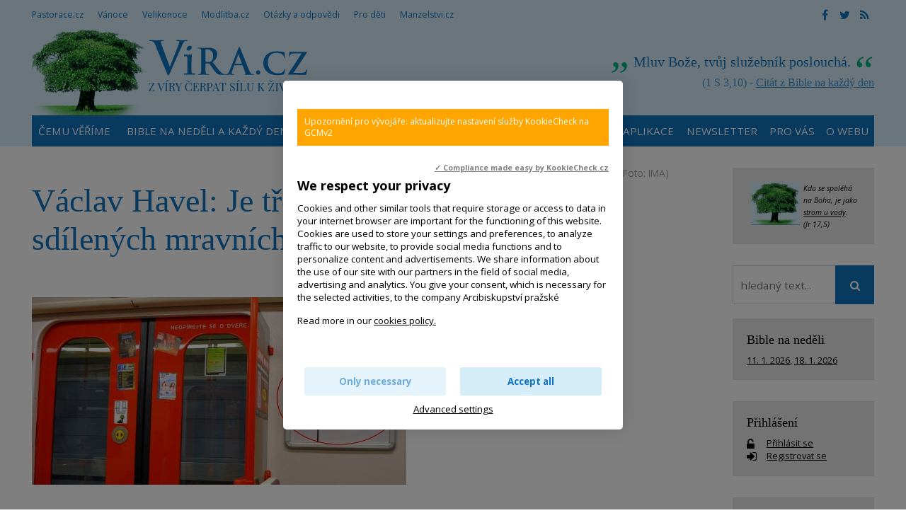

--- FILE ---
content_type: text/html; charset=UTF-8
request_url: https://www.vira.cz/texty/glosar/havel-system-obecne-sdilenych-mravnich-norem
body_size: 9452
content:
<!DOCTYPE html>
<html lang="cs"><head>
<meta charset="utf-8" />
	<link href="//fonts.googleapis.com/css?family=Open+Sans:400,400italic,600,600italic,700,700italic&amp;subset=latin-ext" rel="stylesheet" type="text/css"/>

<link href="//www.vira.cz/minifycss/801e3c0aedfeec6a64a9375bfc84d89d.css" rel="stylesheet" type="text/css" media="screen" />
<link href="//www.vira.cz/minifycss/dd85fc66ac2be8d096f8784f8439aedf.css" rel="stylesheet" type="text/css" media="print" />
<link href="/assets/plugins/fancybox3/dist/jquery.fancybox.min.css" rel="stylesheet" type="text/css" media="screen" />
					
<title>Václav Havel: Je třeba posílit systém obecně sdílených mravních norem - Víra.cz, Bůh, křesťanství</title>
<meta name="Keywords" content="článek, Systém obecně sdílených mravních norem, etika, morálka, Havel Václav, politika, pravidla, řád, společnost">
<meta name="Description" content="Je třeba posílit systém obecně sdílených mravních norem, které budou znemožňovat, aby různá pravidla byla obcházena vždy znovu s ještě větší důmyslností, než s jakou byla vymyšlena.">
			<meta property="og:image" content="https://www.vira.cz/file/d98ae2cae69d83cca617bb46d8753129/1132/V%C3%A1clav%20Havel%3A%20Je%20t%C5%99eba%20pos%C3%ADlit%20syst%C3%A9m%20obecn%C4%9B%20sd%C3%ADlen%C3%BDch%20mravn%C3%ADch%20norem">
				<meta property="og:image:width" content="529">
				<meta property="og:image:height" content="265">
				<meta property="og:title" content="Václav Havel: Je třeba posílit systém obecně sdílených mravních norem">
				<meta property="og:description" content="Je třeba posílit systém obecně sdílených mravních norem, které budou znemožňovat, aby různá pravidla byla obcházena vždy znovu s ještě větší důmyslností, než s jakou byla vymyšlena.">
				<meta property="og:site_name" content="Víra.cz, Bůh, křesťanství">
				<meta property="og:url" content="https://www.vira.cz/texty/glosar/havel-system-obecne-sdilenych-mravnich-norem">
	<meta name="robots" content="index,follow"> 
<link rel="icon" type="image/jpeg" href="//www.vira.cz/file/6372bf6ba92447368bed43739f716ced/2410/favicon/favicon.jpg">
<!-- Kookiecheck.cz -->
<script src="https://kookiecheck.cz/static/script/dca17f908b2541dff11718280865e52f"></script>

<meta name="google-site-verification" content="7mLuWXC7JKsK0EDC85ZlGStxzmUx-LUsiqpVmb3sMTU" />
<script type="text/javascript">
//<![CDATA[
  var _gaq = _gaq || [];
  _gaq.push(['_setAccount', 'UA-28562670-1']);
  _gaq.push(['_setDomainName', 'vira.cz']);
  _gaq.push(['_trackPageview']);

  (function() {
    var ga = document.createElement('script'); ga.type = 'text/javascript'; ga.async = true;
    ga.src = ('https:' == document.location.protocol ? 'https://ssl' : 'http://www') + '.google-analytics.com/ga.js';
    var s = document.getElementsByTagName('script')[0]; s.parentNode.insertBefore(ga, s);
  })();
//]]>
</script>
<meta name="facebook-domain-verification" content="qcziwm3eawn3es5x21mmtvx0s9m04r" /> 

<!-- Google tag (gtag.js) -->
<script async src="https://www.googletagmanager.com/gtag/js?id=G-JM684NVYW8"></script>
<script>
  window.dataLayer = window.dataLayer || [];
  function gtag(){dataLayer.push(arguments);}
  gtag('js', new Date());

  gtag('config', 'G-JM684NVYW8');
</script>

<link rel="canonical" href="//www.vira.cz/texty/glosar/havel-system-obecne-sdilenych-mravnich-norem" />

<meta name="author" content="NETservis s.r.o."/>



<meta name="MobileOptimized" content="width"/>
<meta name="HandheldFriendly" content="true"/>
<meta name="viewport" content="width=device-width, initial-scale=1.0, user-scalable=yes"/>

<!-- Matomo -->
<script>
  var _paq = window._paq = window._paq || [];
  /* tracker methods like "setCustomDimension" should be called before "trackPageView" */
  _paq.push(["setCookieDomain", "*.www.vira.cz"]);
  _paq.push(["setDomains", ["*.www.vira.cz","*.deti.vira.cz"]]);
  _paq.push(["enableCrossDomainLinking"]);
  _paq.push(['trackPageView']);
  _paq.push(['enableLinkTracking']);
  (function() {
    var u="//statistiky.vira.cz/";
    _paq.push(['setTrackerUrl', u+'matomo.php']);
    _paq.push(['setSiteId', '1']);
    var d=document, g=d.createElement('script'), s=d.getElementsByTagName('script')[0];
    g.async=true; g.src=u+'matomo.js'; s.parentNode.insertBefore(g,s);
  })();
</script>
<!-- End Matomo Code -->


</head>
<body>
<div id="page">
<div id="base">
    <div class="header">
    <div class="header-in">
        <div class="onTop">
	    <div class="navBar">
			<ul>
					 
			
			<li  id="li115">
				<a  href="http://www.pastorace.cz"><span>Pastorace.cz
<!-- by Texy2! --></span></a>
											</li>
					 
			
			<li  id="li131">
				<a  href="http://vanoce.vira.cz"><span>Vánoce</span></a>
											</li>
					 
			
			<li  id="li132">
				<a  href="http://velikonoce.vira.cz"><span>Velikonoce</span></a>
											</li>
					 
			
			<li  id="li272">
				<a  href="http://www.modlitba.cz"><span>Modlitba.cz</span></a>
											</li>
					 
			
			<li  id="li188">
				<a  href="http://www.vira.cz/otazky"><span>Otázky a odpovědi</span></a>
											</li>
					 
			
			<li  id="li117">
				<a  href="http://deti.vira.cz"><span>Pro děti</span></a>
											</li>
					 
			
			<li  id="li273">
				<a  href="http://www.manzelstvi.cz" target="_blank"><span>Manzelstvi.cz</span></a>
											</li>
			</ul>
	    </div>
	    <div class="soc">
  <a href="https://www.facebook.com/vira.cz/" target="_blank"><i class="fa fa-facebook"></i></a><a href="https://twitter.com/wwwViraCz" target="_blank"><i class="fa fa-twitter"></i></a><a href="/rss/canal.xml" target="_blank"><i class="fa fa-rss"></i></a>
</div>
        </div><!-- /onTop -->

        <div class="topCont">
            <div class="logo">
		<!-- <a href="/" title="Úvodní stránka"><span><img src="/img/logo.png" alt="" title="" /></span></a> -->		
				<a href="/" title="Víra.cz, Bůh, křesťanství">
    		<span><img src="/defaultHeaderImage?idLang=1" alt="Víra.cz, Bůh, křesťanství" title="Víra.cz, Bůh, křesťanství"/></span>
    </a>		
            </div><!-- /logo -->
		<div class="citat">
    <strong>Mluv Bože, tvůj služebník poslouchá.</strong> <em>(1 S 3,10) - <a href="/biblicky-citat">Citát z Bible na každý den</a></em>
</div>        </div><!-- /topCont -->

        <div class="topBar"  id="topBar">
            <div class="topBar-in">
                <span class="showOn" onclick="$('#topBar').toggleClass('rollOut'); return false;"><span></span><span></span><span></span></span>
                <div class="topNav">
                    <div class="topNav-in">
				<ul>
					 
										
			<li  id="li358">
				<a  href="https://www.vira.cz/texty/glosar/kerygma"><span>Čemu věříme</span></a>
											</li>
					 
										
			<li class="subex" id="li41">
				<a  href="/nedelni-liturgie"><span>Bible na neděli a každý den</span></a>
									<span class="open" onclick="$(this).closest('ul').find('>li:not(#li41)').toggleClass('rozbal', false); li = $(this).closest('li'); li.toggleClass('rozbal'); return false;"></span>
									<ul>
					 
										
			<li  id="li327">
				<a  href="/nedelni-liturgie/nedelni-liturgie-nekolik-info"><span>Nedělní liturgie – několik info</span></a>
											</li>
			</ul>
			</li>
					 
										
			<li  id="li44">
				<a  href="/biblicky-citat"><span>Odběr citátů z Bible</span></a>
											</li>
					 
										
			<li class="subex" id="li231">
				<a  href="/otazky"><span>Otázky a odpovědi</span></a>
									<span class="open" onclick="$(this).closest('ul').find('>li:not(#li231)').toggleClass('rozbal', false); li = $(this).closest('li'); li.toggleClass('rozbal'); return false;"></span>
									<ul>
					 
										
			<li  id="li297">
				<a  href="/otazky/pridani-noveho-dotazu/"><span>Zašlete nám otázku</span></a>
											</li>
			</ul>
			</li>
					 
										
			<li  id="li25">
				<a  href="/rejstrik-vecny"><span>Rejstřík</span></a>
											</li>
					 
										
			<li  id="li393">
				<a  href="/aplikace-viracz-pro-mobilni-telefony"><span>Aplikace</span></a>
											</li>
					 
										
			<li  id="li389">
				<a  href="/newsletter"><span>Newsletter</span></a>
											</li>
					 
										
			<li class="subex" id="li12">
				<a  href="/servis-pro-vas"><span>Pro vás</span></a>
									<span class="open" onclick="$(this).closest('ul').find('>li:not(#li12)').toggleClass('rozbal', false); li = $(this).closest('li'); li.toggleClass('rozbal'); return false;"></span>
									<ul>
					 
										
			<li  id="li391">
				<a  href="/servis-pro-vas/mobilni-aplikace-viracz"><span>Aplikace pro mobilní telefony</span></a>
											</li>
					 
										
			<li  id="li43">
				<a  href="/servis-pro-vas/zasilani-e-mailem"><span>Zasílání e-mailem</span></a>
											</li>
					 
										
			<li  id="li45">
				<a  href="/servis-pro-vas/sprava-uctu"><span>Správa účtu, přihlášení</span></a>
											</li>
					 
										
			<li  id="li106">
				<a  href="/servis-pro-vas/sluzby-pro-webmastery"><span>Služby pro weby – widgety, automatické texty</span></a>
											</li>
			</ul>
			</li>
					 
										
			<li class="subex" id="li120">
				<a  href="/o-webu"><span>O webu</span></a>
									<span class="open" onclick="$(this).closest('ul').find('>li:not(#li120)').toggleClass('rozbal', false); li = $(this).closest('li'); li.toggleClass('rozbal'); return false;"></span>
									<ul>
					 
										
			<li  id="li124">
				<a  href="/o-webu/info-o-viracz"><span>Info o Vira.cz</span></a>
											</li>
					 
										
			<li  id="li355">
				<a  href="https://www.vira.cz/navstevnost"><span>Nejnavštěvovanější náboženský web</span></a>
											</li>
					 
										
			<li  id="li125">
				<a  href="/o-webu/napsali-nam"><span>Napsali jste nám</span></a>
											</li>
					 
										
			<li  id="li126">
				<a  href="/o-webu/podporte-nas"><span>Podpořte nás</span></a>
											</li>
					 
										
			<li  id="li127">
				<a  href="/o-webu/pravidla-zverejnovani"><span>Pravidla zveřejňování</span></a>
											</li>
					 
										
			<li  id="li128">
				<a  href="/o-webu/kontakty"><span>Kontakty</span></a>
											</li>
					 
										
			<li  id="li144">
				<a  href="/o-webu/odkazy"><span>Odkazy</span></a>
											</li>
					 
										
			<li  id="li282">
				<a  href="/o-webu/cookies"><span>Cookies</span></a>
											</li>
			</ul>
			</li>
			</ul>
                    </div><!-- /topNav-in -->
                </div><!-- /topNav -->
            </div><!-- /topBarIn -->
        </div><!-- /topBar -->
    </div><!-- /headerIn -->
</div><!-- /header -->

<div class="citat">
    <strong>Mluv Bože, tvůj služebník poslouchá.</strong> <em>(1 S 3,10) - <a href="/biblicky-citat">Citát z Bible na každý den</a></em>
</div>	<script type="text/javascript" src="/scripts/jquery-3.1.1.min.js"></script>
<div class="main">
    <div class="main-in">
	<div class="midCol">
	    <div class="content">
		<!-- OBSAH -->
		    				
		<p class="date">
			2. 1. 2012			    ,
																	(Foto: IMA)
									</p>


		<h1>Václav Havel: Je třeba posílit systém obecně sdílených mravních norem</h1>
				
				    <div class="articleImg">
			<img  src="//www.vira.cz/file/d98ae2cae69d83cca617bb46d8753129/1132/V%C3%A1clav%20Havel%3A%20Je%20t%C5%99eba%20pos%C3%ADlit%20syst%C3%A9m%20obecn%C4%9B%20sd%C3%ADlen%C3%BDch%20mravn%C3%ADch%20norem" alt="Václav Havel: Je třeba posílit systém obecně sdílených mravních norem" title="Václav Havel: Je třeba posílit systém obecně sdílených mravních norem">
		    </div>
				
		<div class="articleBody">
		<div class="marText">			<p><img alt="" class="obr2" src="/admin/files/2012/2011-12-290902.jpg" style="float:right" /></p>

<p>Všichni víme,<br />
že lze vymyslet tisíc a jeden<br />
důmyslný regulační nástroj,<br />
který bude ochraňovat<br />
zemské klima,<br />
neobnovitelné zdroje,<br />
biologickou rozmanitost,<br />
místní zhodnocení zdrojů,<br />
kulturní identitu národů a lidské dimenze sídel,<br />
svobodnou soutěž a zdravé sociální vztahy.</p>

<p>&nbsp;...</p>

<p>Oč ale běží,<br />
je zásadním způsobem posílit<br />
systém obecně sdílených mravních norem,<br />
které budou vskutku globálně znemožňovat,<br />
aby různá pravidla<br />
byla obcházena vždy znovu<br />
s ještě větší důmyslností,<br />
než s jakou byla vymyšlena.</p>

<p>&nbsp;</p>

<p><em>Václav Havel</em><br />
Projev před radou guvernérů MMF a Světové banky 2000</p>

<p>&nbsp;</p>

<p>&nbsp;</p>

<p style="text-align: right;">(Foto: Citát Václava Havla na reklamní tabuli v pražském metru)</p>

<p style="text-align: right;">Redakčně upraveno.</p>
		</div>		</div>


				
		

		<div class="articleFtr">
			<div class="row">
				<div class="col-4">
					<div class="icons">
	<a target="_blank" class="soc" href="http://www.facebook.com/sharer/sharer.php?u=https%3A%2F%2Fwww.vira.cz%2Ftexty%2Fglosar%2Fhavel-system-obecne-sdilenych-mravnich-norem"><i class="fa fa-facebook"></i></a><a target="_blank" class="soc" href="https://twitter.com/share?url=https%3A%2F%2Fwww.vira.cz%2Ftexty%2Fglosar%2Fhavel-system-obecne-sdilenych-mravnich-norem"><i class="fa fa-twitter"></i></a><a href="mailto: ?subject=Zajímavý článek na webu vira.cz&amp;body=https%3A%2F%2Fwww.vira.cz%2Ftexty%2Fglosar%2Fhavel-system-obecne-sdilenych-mravnich-norem"><i class="fa fa-envelope"></i></a><span onclick="window.print(); return false;"><i class="fa fa-print"></i></span>
</div><!-- /.socIco -->
				</div>
				<div class="col-8">
					<p>
															</p>
				</div>
			</div>

			<div class="temata">
													<div class="temata__in">
						<strong>Témata: </strong>
												<a href="/rejstrik-vecny/etika-moralka">etika, morálka</a><a href="/rejstrik-vecny/politika">politika</a><a href="/rejstrik-vecny/pravidla-rad">pravidla, řád, discipíina</a><a href="/rejstrik-vecny/spolecnost">společnost</a><a href="/rejstrik-vecny/havel-vaclav">Havel Václav</a>					</div>
							</div>
		</div>
		
				<div class="subList">
			<!--<h4>Související texty k tématu:</h4>-->
							<p><strong><big>Související texty k tématu:</big></strong></p>
							<p><strong>Politika, demokracie, věci veřejné, volby, politici</strong></p>

<ul>
	<li style="margin-left: 40px;"><a href="https://www.vira.cz/texty/tema-tydne/krestan-a-politika">Jak se mají křesťané stavět k politice a jak se do ní mají zapojovat?</a>&nbsp;Každý křesťan se má angažovat v politice &ndash; každý svým vlastním způsobem.</li>
	<li style="margin-left: 40px;"><a href="https://www.vira.cz/texty/clanky/at-uz-volby-dopadnou-jakkoliv">Jak se postavit k výsledku voleb?</a>&nbsp;Nasazovat se pro spravedlivou společnost a počítat s protivenstvími.</li>
	<li style="margin-left: 40px;"><a href="https://www.vira.cz/texty/aktuality/krestane-maji-svoji-modlitbou-doprovazet-politiky">Křesťané mají svojí modlitbou doprovázet politiky,</a>&nbsp;i ty chybující&nbsp;</li>
	<li style="margin-left: 40px;"><a href="https://www.vira.cz/texty/aktuality/nenechat-je-samotne">Nemodlit se za své vládce je hřích</a>&nbsp;&bdquo;Nemodlit se za své vládce je hřích&ldquo;, řekl papež František.&nbsp;</li>
	<li style="margin-left: 40px;"><a href="https://www.vira.cz/texty/clanky/ktery-politik-te-nejvice-stve">Který politik tě nejvíc štve? Žehnej mu</a>&nbsp;Jeden politik nás straší, druhý nudí, třetího se opravdu bojíme. Vybav si nyní jednoho konkrétního politika, který ti opravdu leze na nervy. Žehnej mu a přijmi ho na nějakou dobu za svého.</li>
	<li style="margin-left: 40px;"><a href="https://www.vira.cz/texty/clanky/za-vsechny-politiky-je-treba-se-i-modlit">Za všechny politiky je třeba se i modlit</a>&nbsp;Ať si někdo myslí,&nbsp;že ten či onen politik je komunista&nbsp;nebo zkorumpovaný, je třeba se za něj modlit!&nbsp;</li>
	<li style="margin-left: 40px;"><a href="https://www.vira.cz/texty/aktuality/nechapu-proc-se-modlit-za-prezidenta">Nechápu proč se modlit za prezidenta</a>&nbsp;Musím se zeptat, proč se modlit za nového prezidenta. Nechápu ty blbce, co ho volí.&nbsp;&nbsp;</li>
	<li style="margin-left: 40px;"><a href="https://www.vira.cz/texty/tema-tydne/s-blizicimi-se-volbami-se-ruzna-rozdeleni-prohlubuji">S blížícími se volbami se prohlubují rozdělení</a>&nbsp;Jak bojovat proti nim bojovat?&nbsp;Výzva apoštola Pavla působí&nbsp;naléhavě a&nbsp;platí nejen před volbami.&nbsp;</li>
	<li style="margin-left: 40px;"><a href="https://www.vira.cz/texty/tema-tydne/buh-ochranuj-kralovnu">Bůh ochraňuj královnu</a>&nbsp;Přestože královna patřila mezi mé oblíbené vládce, pomodlil jsem se za ní až poté, co zemřela. A ptám se sám sebe:&nbsp;Modlím se za ty, kdo mají moc a ovlivňují dění ve společnosti, anebo&hellip;&nbsp;</li>
</ul>
							<p><strong>Václav&nbsp;Havel</strong> (*5. 10. 1936 +18. 12. 2011)<br />
<em>Jeden z prvních mluvčích Charty 77, vůdčí osobnost politických změn v listopadu 1989, poslední prezident Československa a první prezident České republiky.&nbsp;</em><br />
-&nbsp;<a href="http://www.vira.cz/Texty/Clanky/Vaclav-Havel-za-sve-postoje-platil-ze-sveho.html">Václav Havel za své postoje platil &acute;ze svého&acute;</a><br />
-&nbsp;<a href="http://www.vira.cz/Texty/Clanky/Vaclave-Havle-diky-citaty-a-fotogalerie.html">Václave, díky!</a>&nbsp;<br />
-&nbsp;<a href="http://www.vira.cz/Texty/Aktuality/TV-Noe-uvadi-zajimavy-dokument-Vaclav-Havel-Requiescat-in-pace.html">Dokument: Václav Havel - Requiescat in pace! (online na TV Noe)</a><br />
-&nbsp;<a href="http://www.vira.cz/Texty/Clanky/Dopis-o-Vaclavi-Havlovi-dospivajici-dceri.html">Dopis o Václavovi Havlovi dospívající dceři</a><br />
-&nbsp;<a href="http://www.vira.cz/Texty/Clanky/Nepoucili-jsme-se.html">Nepoučili jsme se, aneb ohlédnutí na léta po roce 1989</a><br />
-&nbsp;<a href="http://www.vira.cz/Texty/Clanky/Joseph-Ratzinger-o-Vaclavu-Havlovi.html">Joseph Ratzinger (Benedikt XVI.) o Václavu Havlovi</a><br />
-&nbsp;<a href="http://www.vira.cz/Texty/Glosar/havel-system-obecne-sdilenych-mravnich-norem.html">Václav Havel: Je třeba posílit systém obecně sdílených mravních norem</a><br />
-&nbsp;<a href="http://www.vira.cz/Texty/Knihovna/Vzpominka-P-Frantiska-Lizny-SJ.html">Vzpomínka P. Františka Lízny SJ na Václava Havla</a><br />
-&nbsp;<a href="http://www.vira.cz/Texty/Knihovna/Vzpominka-P-Radima-Hlozanka.html">Vzpomínka P. Radima Hložánka na Václava Havla</a></p>

<p>&nbsp;</p>
					</div>
		
			<!-- /OBSAH -->
		<div class="lomic"></div>
	    </div><!-- /content -->
	</div><!-- /midCol -->
<div class="rightCol"><div class="box boxm">
		<div class="box-in">
			<div><em><small><a href="http://www.vira.cz/Texty/Clanky/Byt-jako-strom-zasazeny-u-vody-videospot.html"><img src="/file/4e272ee0c11f23e338aeb844c2534c3f/7738/strom.jpg" style="width: 70px; height: 61px; float: left; margin-left: 5px; margin-right: 5px;" /></a>Kdo se spoléhá na Boha, je jako <a href="http://www.vira.cz/Texty/Clanky/Byt-jako-strom-zasazeny-u-vody-videospot.html">strom u vody</a>.<br />
(Jr 17,5)</small></em></div>
		</div>
	</div>


    	
<form action="/vyhledavani" id="search" class="search searchInContent" method="get">
	

		<fieldset>
			<p>
					<input name="q" class="pole searchbox" placeholder="hledaný text..." type="search" size="25" />
										
					<button type="submit" name="" value="" class="btn btn--searchInContent"> <i class="fa fa-search"></i></button>
					<input type="hidden" name="do-search" value="1">						
			</p>
		</fieldset>
		<div class="lomic clear"><br class="no"></div>



</form>
<script type="text/javascript" src="/scripts/searchbox.js?searchurl=/vyhledavani&searchbuttontext=Zobrazit další výsledky"></script>


    
    

	<div class="box boxm">
    <div class="box-in">
	<h3><a href="/Nedelni-liturgie/">Bible na neděli</a></h3>
	<p>
	    		<a href="https://www.vira.cz//krest-pane-cyklus-a-2.html" title="Křest Páně - Cyklus A" class="nowrap">11. 1. 2026</a>, 	    		<a href="https://www.vira.cz//2-nedele-v-mezidobi-cyklus-a-2.html" title="2. neděle v mezidobí - Cyklus A" class="nowrap">18. 1. 2026</a>	    	</p>
    </div><!-- /box-in -->
</div>
            
    <div class="box boxm">
    <div class="box-in"><h3><a href="/prihlaseni" class="logBtn">Přihlášení</a></h3>


	<p>
	    <i class="fa fa-unlock-alt w25 xxl middle"></i> <a href="/prihlaseni" class="logBtn">
		<span>Přihlásit se</span>
	    </a><br>
	    <i class="fa fa-sign-in w25 xxl middle"></i> <a href="/registrace" class="regBtn">
		<span> Registrovat se</span>
	    </a>
	</p><!-- /loginBox -->
    </div>
</div>
    

    <div class="box boxm">
    <div class='box-in'><h3><a href='/texty/aktuality'>Aktuality</a></h3></div>
	    		    <div class="box-in">
			    <h3><a href="/texty/aktuality/jaky-byl-smysl-obeti-jana-palacha" title="Jaký byl smysl oběti Jana Palacha? " >Jaký byl smysl oběti Jana Palacha? </a></h3>
			    <p>
			    			    <span class="date">(14. 1. 2026)</span> &quot;Živý člověk zemřel, aby mrtví zůstali žít.&quot; Jan Palach se 16. ledna 1969 zapálil na Václavském náměstí v&hellip;</p>
		    </div><!-- /box-in -->
	    		    <div class="box-in">
			    <h3><a href="/texty/aktuality/josef-kemr" title="Josef Kemr" >Josef Kemr</a></h3>
			    <p>
			    				    <a href="/texty/aktuality/josef-kemr"><img src="//www.vira.cz/file/0c0e3ab614ae945de1bc6524b1b71cef/4642/bigperex/1986-tomasek-kostel-kemr-ima-529.jpg" alt="Josef Kemr" /></a><br />
			    			    <span class="date">(14. 1. 2026)</span> Josef Kemr (20. 6. 1922 &ndash; 15. 1. 1995) vynikající herec a aktivní křesťan.
</p>
		    </div><!-- /box-in -->
	    		    <div class="box-in">
			    <h3><a href="/texty/aktuality/etty-hillesum-vyroci-narozeni-15-1-1914" title="Etty Hillesum - výročí narození (15. 1. 1914)" >Etty Hillesum - výročí narození (15. 1. 1914)</a></h3>
			    <p>
			    				    <a href="/texty/aktuality/etty-hillesum-vyroci-narozeni-15-1-1914"><img src="//www.vira.cz/file/17bbd8b2cb70a7f3e09c3aa9e341a9c1/8730/bigperex/960px-Etty_Hillesum_1939.jpg" alt="Etty Hillesum - výročí narození (15. 1. 1914)" /></a><br />
			    			    <span class="date">(13. 1. 2026)</span> Už uplynulo více než 100 let od narození Ester &quot;Etty&quot; Hillesum. Etty se narodila 15. ledna v roce 1914 v&hellip;</p>
		    </div><!-- /box-in -->
	    		    <div class="box-in">
			    <h3><a href="/texty/aktuality/rachel-bicova-psychicka-odolnost" title="Jak budovat psychickou odolnost /  K POSLECHU" >Jak budovat psychickou odolnost /  K POSLECHU</a></h3>
			    <p>
			    			    <span class="date">(10. 1. 2026)</span> Věděli jste, že psychická odolnost se může posilovat podobně jako ta fyzická?
</p>
		    </div><!-- /box-in -->
	    		    <div class="box-in">
			    <h3><a href="/texty/aktuality/pozdrav-ze-slovenska" title="Pozdrav ze Slovenska" >Pozdrav ze Slovenska</a></h3>
			    <p>
			    			    <span class="date">(7. 1. 2026)</span> Nech Pán požehnáva vás, vaše životy a dielo, na ktorom pracujete. (Z ohlasů našich čtenářů)
</p>
		    </div><!-- /box-in -->
	        <div class='box-in'><a href='/texty/aktuality'>Archiv aktualit</a></div>
</div>




    <div class="box boxm"><div class='box-in'><h3><a>Naposledy aktualizováno</a></h3></div>
        	    <div class="box-in">
		<h3><a href="/rejstrik-vecny/pohyblive-liturgicke-svatky-hledej-v-liturgicky-rok-pohyblivy-svatek" title="Pohyblivé liturgické svátky - Hledej v Liturgický rok - pohyblivý svátek" >
		    Pohyblivé liturgické svátky - Hledej v Liturgický rok - pohyblivý svátek</a> <span class="date">(14.1.2026, 13:39)</span> 
		</h3>
		<p>
		    		    		</p>
	    </div><!-- /box-in -->
    	    <div class="box-in">
		<h3><a href="/texty/clanky/ctyri-etapy-setkani-s-jezisem-hasic-ucitel-pritel-a-ten-kdo-miluje" title="Čtyři etapy setkání s Ježíšem: Hasič, učitel, přítel a ten, kdo miluje" >
		    Čtyři etapy setkání s Ježíšem: Hasič, učitel, přítel a ten, kdo miluje</a> <span class="date">(14.1.2026, 11:52)</span> 
		</h3>
		<p>
		    			<a href="/texty/clanky/ctyri-etapy-setkani-s-jezisem-hasic-ucitel-pritel-a-ten-kdo-miluje">
			    <img src="//www.vira.cz/file/8b182452b2b154e294be615a944e8147/8795/bigperex/2020-06-12-148176.JPG" alt="Čtyři etapy setkání s Ježíšem: Hasič, učitel, přítel a ten, kdo miluje" />
			</a><br />
		    		    		</p>
	    </div><!-- /box-in -->
    	    <div class="box-in">
		<h3><a href="/texty/tema-tydne/rozbal-svuj-zivot" title="Rozbal svůj život" >
		    Rozbal svůj život</a> <span class="date">(13.1.2026, 10:41)</span> 
		</h3>
		<p>
		    			<a href="/texty/tema-tydne/rozbal-svuj-zivot">
			    <img src="//www.vira.cz/file/8058e44b1036129d938cd0780af58a21/8734/bigperex/ricardo-loaiza-XSUHihxUKHw-unsplash-001.jpg" alt="Rozbal svůj život" />
			</a><br />
		    		    		</p>
	    </div><!-- /box-in -->
    	    <div class="box-in">
		<h3><a href="/texty/tema-tydne/buh-me-oslovuje-moje-milovana-muj-milovany" title="Bůh tě oslovuje „moje milovaná“ / “můj milovaný“" >
		    Bůh tě oslovuje „moje milovaná“ / “můj milovaný“</a> <span class="date">(11.1.2026, 18:19)</span> 
		</h3>
		<p>
		    			<a href="/texty/tema-tydne/buh-me-oslovuje-moje-milovana-muj-milovany">
			    <img src="//www.vira.cz/file/c8d4fa5aae30ed933836cff010accb18/8790/bigperex/jhonatan-saavedra-perales-LILq0x0T-DM-unsplash%20%281%29.jpg" alt="Bůh tě oslovuje „moje milovaná“ / “můj milovaný“" />
			</a><br />
		    		    		</p>
	    </div><!-- /box-in -->
        <!-- <div class='box-in'><a href='/Texty/Aktuality/'>Archiv aktualit</a></div> -->
</div>
    


</div><!-- /rightCol -->



			<div class="lomic"></div>
		</div><!-- /main-in -->
	</div><!-- /main -->

	<div class="footer">
	    <div class="footer-in">
            <div class="footertags"><div class="ftbox">
			<p><strong>Citát</strong></p>

<p>Ničím se neznepokojuj,&nbsp;ničím se nermuť,<br />
všechno pomíjí,&nbsp;Bůh se ale nemění.<br />
Máš-li v srdci Boha, nic ti nechybí,<br />
jeho láska stačí.&nbsp;(Terezie z Avily)</p>

<p>Viz Taizé kánon<br />
<a href="http://youtu.be/go1-BoDD7CI" target="_blank">&quot;Nada te turbe&quot;<br />
(Ničím se neznepokojuj)</a></p>
	</div>
<div class="ftbox">
			<p><strong>Neboj se!</strong></p>

<p><a href="https://www.vira.cz/texty/clanky/is-41-10-neboj-se-vzdyt-ja-jsem-s-tebou"><img alt="Neboj se! Skok do důvěry. Videospot" src="/file/79819024996e517531879e8abb322dcf/3134/neboj JUMP.jpg" style="width: 215px; height: 169px;" title="Neboj se! Skok do důvěry. Videospot" /></a></p>
	</div>
<div class="ftbox">
			<p><strong>Odkazy na některé jiné weby:</strong></p>

<p><a href="http://www.charita.cz/" target="_blank">Charita ČR</a> / <a href="https://asociacehospicu.cz/" target="_blank">Hospice</a> /&nbsp;<a href="https://www.vaticannews.va/cs/papez.html" target="_blank">Papež Lev XIV.&nbsp;(RaVat)</a> / <a href="https://www.vecerychval.cz/" target="_blank">Večery chval</a> / <a href="https://hledamboha.cz/" target="_blank">HledámBoha</a> /&nbsp;</p>

<p><a href="http://www.tvnoe.cz/" target="blank"><img alt="" src="https://www.vira.cz/img/ikony/ikonka_tvnoe.gif" /></a>&nbsp;<a href="http://www.proglas.cz/" style="font-size: 15.2px; color: rgb(3, 180, 128);" target="_blank"><img alt="Radio Proglas" src="https://www.vira.cz/admin/files/bannery/proglas.gif" style="height: 33px; width: 51px;" title="Radio Proglas" /></a>&nbsp;<a href="http://seznamka.katolik.cz/" style="font-size: 0.95em;" target="blank"><img alt="" src="https://www.vira.cz/img/ikony/ikonka_seznamka-katolik.gif" /></a><span style="font-size: 0.95em;">&nbsp;&nbsp;</span></p>
	</div>


</div>
	<div>
<div>
<div>
<p><strong>Vira.cz</strong><br />
&nbsp;</p>

<p><a href="http://www.vira.cz/O-webu/Kontakty/" title="Kontakty">Kontakty</a></p>

<p><a href="http://www.vira.cz/O-webu/Info-o-Viracz/" title="Info o Vira.cz">Info o webu</a></p>

<p><a href="http://www.vira.cz/O-webu/Napsali-nam/" title="Napsali nám">Napsali nám</a></p>

<p><a href="http://www.vira.cz/O-webu/Podporte-nas/" title="Podpořte nás">Podpořte nás</a></p>

<p><a href="http://www.vira.cz/O-webu/Pravidla-zverejnovani/" title="Pravidla zveřejňování">Pravidla zveřejňování</a></p>

<p><a href="http://www.vira.cz/Katalog/">Katalog</a></p>

<p><a href="https://www.vira.cz/texty/glosar/kerygma">V co věříme jako křesťané</a><br />
&nbsp;</p>

<p><a href="https://play.google.com/store/apps/details?id=cz.vira&amp;hl=cs" style="font-size: 0.95em; color: rgb(3, 180, 128);" target="_blank"><img src="/file/c8db2bd4ba50eb98d343f89c94b6b2c1/8593/google-play.jpg" style="width: 98px; height: 33px;" /></a>&nbsp;<a href="https://apps.apple.com/cz/app/v%C3%ADra-cz/id6737193609" target="_blank"><img src="/file/4cf867977b673e9193c8356d9c4accee/8594/app-store.jpg" style="width: 100px; height: 32px;" /></a></p>

<p>&copy;&nbsp;&nbsp;Vira.cz&nbsp;<br />
since 1998&nbsp;</p>
</div>
</div>
</div>
	    </div><!-- /footer-in -->
	</div><!-- /footer -->
    </div><!-- /#base -->
</div><!-- /#page -->
	
<script src="//www.vira.cz/minifyjs/e7ba7853200602abdeffc283e36c2e6c.js" type="text/javascript" charset="utf-8"></script>
	
</body>
</html>


--- FILE ---
content_type: application/x-javascript
request_url: https://www.vira.cz/scripts/searchbox.js?searchurl=/vyhledavani&searchbuttontext=Zobrazit%20dal%C5%A1%C3%AD%20v%C3%BDsledky
body_size: 1682
content:
scripts = document.getElementsByTagName('script');
script = scripts[scripts.length - 1];
src = script.src;
parts = src.split('?');
params = parts[1].split('&');

params1 = params[0].split(/searchurl=/);
var searchAutocompletUrl = params1[1];

params2 = params[1].split(/searchbuttontext=/);
var searchMoreButtonText =decodeURIComponent(params2[1]);

var autocompleteTimeout = false;

function searchAutocomplete($input) {
	val = $input.val();
	if(val.length < 3)
		return;

	/* pokud se to nepohlo, nebrat */
	if($input.data('lastvalue') == $input.val())
		return;

	url = searchAutocompletUrl;
	url += '?do-searchAutocomplete';
	postData = $input.serialize();
	
	$input.data('uservalue', $input.val());
	
	$.post(url, postData, function(data) {
		processFulltextAutocompleteData($input, data);
	});
}

function processFulltextAutocompleteData($input, data) {
	$input.closest('form').toggleClass('autocompleteOpen', false);
	if(data['result'] == 'OK') {
		$div = $input.closest('form').find('div.autocomplete');
		$div.remove();
		
		$div = $('<div class="autocomplete"></div>');
		
		gotResults = false;
		for(cType in data['data']) {
			$input.closest('form').toggleClass('autocompleteOpen', true);
			list = data['data'][cType];
			cTypeLabel = list[0]['category'];
			$h4 = $('<h4></h4>');
			$h4.text(cTypeLabel);
			$h4.appendTo($div);
			
			$ul = $('<ul></ul>');
			$ul.appendTo($div);
			for(i = 0; i < list.length; i++) {
				gotResults = true;
				founditem = list[i];
				$li = $('<li></li>');
				$li.data('url', founditem['url']);
				$a = $('<a></a>');
				$a.attr('href', founditem['url']);
				$a.appendTo($li);

				$span = $('<span></span>');
				$span.appendTo($a);

				if(founditem.image) {
					$img = $('<img>');
					$img.attr('src', founditem.image);
					$img.attr('title', founditem.title);
					$img.attr('alt', founditem.title);
					$img.appendTo($span);
				} else {
					$span.append('<i class="fa fa-file-o"></i>');
				}
				
				$span = $('<span></span>');
				$span.appendTo($a);
				$strong = $('<strong></strong>');
				$strong.appendTo($span);
				$strong.text(founditem.title);
				if(founditem.date) {
					$em = $('<em></em>');
					$em.text(founditem.date);
					$em.prependTo($span);
				}

				$ul.append($li);
			}
		}
		
		
		if(gotResults) {
			$link = $('<a class="AClink" href=""></a>');
			$link.html(searchMoreButtonText);
			$link.attr('href', searchAutocompletUrl + '?' + $input.serialize() + '&do-search');
			$link.prepend('<i class="fa fa-angle-down"></i>');
			$div.append($link);
		}

		$fs = $input.closest('fieldset');
		$fs.append($div);
	}
}

function autocompleteArrowDown($input) {
	$div = $input.closest('fieldset').find('div.autocomplete');

	if(!$div.length) /*div tam neni, tak nic.*/
		return;

	$lis = $div.find('li');
	
	$activeRow = $div.find('li.autocompleteSelected');
	if(!$activeRow.length) { /*neni vybrano nic*/
		$li =$div.find('ul:first>li:first');
		$li.toggleClass('autocompleteSelected', true);
	} else {
		pos = autocompleteFindActiveLiPos($input);
		pos++;
		$lis.toggleClass('autocompleteSelected', false);
		
		if(pos < numLis) {
			$li = $($lis.get(pos));
			$li.toggleClass('autocompleteSelected', true);
			$input.val($li.find('strong').text());
		} else {
			$input.val($input.data('uservalue'));
		}
	}
}

function autocompleteArrowUp($input) {
	$div = $input.closest('fieldset').find('div.autocomplete');

	if(!$div.length) /*div tam neni, tak nic.*/
		return;
	
	$lis = $div.find('li');

	$activeRow = $div.find('li.autocompleteSelected');
	if(!$activeRow.length) { /*neni vybrano nic*/
		$li =$div.find('ul:last>li:last');
		$li.toggleClass('autocompleteSelected', true);
	} else {
		pos = autocompleteFindActiveLiPos($input);
		pos--;
		$lis.toggleClass('autocompleteSelected', false);
		if(pos >= 0) {
			$li = $($lis.get(pos));
			$li.toggleClass('autocompleteSelected', true);
			$input.val($li.find('strong').text());
		} else {
			$input.val($input.data('uservalue'));
		}
	}
}

function autocompleteEnter($input) {
	$div = $input.closest('fieldset').find('div.autocomplete');

	if(!$div.length) /*div tam neni, tak nic.*/
		return;
	
	$activeRow = $div.find('li.autocompleteSelected a');
	if($activeRow.length) {
		window.location = $activeRow.attr('href');
		return false;
	}

	return true;
}

function autocompleteFindActiveLiPos($input) {
	$div = $input.closest('fieldset').find('div.autocomplete');
	$lis = $div.find('li');
	numLis = $lis.length;
	for(i = 0; i < numLis; i++) {
		$li = $($lis.get(i));

		if($li.hasClass('autocompleteSelected'))
			return i;
	}
}

function searchAutocompleteResponsive() {
	$input = $('#searchResponsive input.searchbox');
	return searchAutocomplete($input);
}

function searchAutocompleteResults() {
	$input = $('#searchResults input.searchbox');
	return searchAutocomplete($input);
}

function searchAutocompleteNormal() {
	$input = $('#search input.searchbox');
	return searchAutocomplete($input);
}

function autocompleteClear($input) {
	$div = $input.closest('fieldset').find('div.autocomplete');
/*	$div.slideUp(function() { $(this).closest('form').toggleClass('autocompleteOpen', false); $(this).remove(); });*/
}

$(function() {
	$input = $('#search input.searchbox,#searchResponsive input.searchbox,#searchResults input.searchbox');
	$input.attr('autocomplete', 'off');
	$input.on('keyup', function(e) {
		if(e.which == 40) {
			/* sipka dole */
			autocompleteArrowDown($(this));
		} else if(e.which == 38) {
			/* sipka hore */
			autocompleteArrowUp($(this));
		} else if(e.which == 13) {
			return autocompleteEnter($(this));
		} else {
			if(autocompleteTimeout)
				window.clearTimeout(autocompleteTimeout);
			if($(this).closest('form').is('#search')) {
				autocompleteTimeout = window.setTimeout(searchAutocompleteNormal, 500);
			} else if($(this).closest('form').is('#searchResults')) {
				autocompleteTimeout = window.setTimeout(searchAutocompleteResults, 500);
			} else {
				autocompleteTimeout = window.setTimeout(searchAutocompleteResponsive, 500);
			}
		}
	});
	
	$input.on('keydown', function() {
		$(this).data('lastvalue', $(this).val());
	});

	$input.on('blur', function() {
		autocompleteClear($(this));
	});

});
